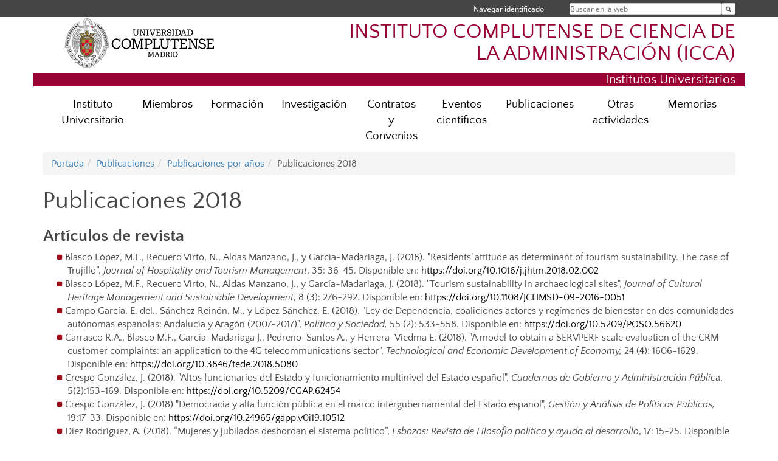

--- FILE ---
content_type: text/html; charset=UTF-8
request_url: https://www.ucm.es/icca/publicaciones-2018
body_size: 9388
content:
<!DOCTYPE html>
<html lang="es">
<head>
	<meta charset="UTF-8" />
	<meta http-equiv="X-UA-Compatible" content="IE=edge">
    <meta name="viewport" content="width=device-width, initial-scale=1">
	<title>Publicaciones 2018 | INSTITUTO COMPLUTENSE DE CIENCIA DE LA ADMINISTRACIÓN (ICCA)</title>
	
	<meta name="description" content="El Instituto Complutense de Ciencia de la Administración (ICCA) es un instituto universitario perteneciente a la UCM que contribuye a generar un conocimiento teórico y aplicado sobre asuntos que incidían en los gobiernos y las administraciones públicas" />
	<meta name="keywords" content="Instituto Complutense, Institutos Complutenses, administración, administración pública, instituto complutense, ciencia de la administración, ciencia política, ICCA, icca, Icca, UCM, ucm, Universidad Compluten" />
	<link rel="apple-touch-icon" sizes = "192x192" href="/themes/ucm16/media/img/favicon-192.png" />
	<link rel="shortcut icon" href="/themes/ucm16/media/img/logoucm.ico" />
	<link rel="icon" href="/themes/ucm16/media/img/logoucm.ico" />
	<link type="text/css" media="screen" rel="stylesheet" href="/themes/ucm16/css/bootstrap.css" />
	<link type="text/css" media="all" rel="stylesheet" href="/themes/ucm16/css/font-awesome.min.css" />
	<link type="text/css" media="screen" rel="stylesheet" href="/themes/ucm16/css/ucm-theme.css" />
	<link type="text/css" media="screen" rel="stylesheet" href="/themes/ucm16/css/ucm.css" />
	<link type="text/css" media="screen" rel="stylesheet" href="/themes/ucm16/css/ucm-wg.css" />
	<link type="text/css" media="print" rel="stylesheet" href="/themes/ucm16/css/print.css" />
		
</head>
<body>
	<header>
		<div id="barra">
			<div class="container">
								
				<ul class="ul-menu">
					<li>
				        <div id="buscador">
				            <form action="https://www.ucm.es/icca/buscador" method="get" class="posicion_buscar form-inline" id="formbuscador">
								<label for="search" class="search_label">Buscar en la web</label>
								<input type="search" id="search" name="search" placeholder="Buscar en la web" required />
								<input type="hidden" name="csrf" value="141ed5fecceb83371f5422593c00af393c89402057f13ee66cf30fc5c929408d">
								<button type="submit" class="botonbusca" id="btsearch" title="Buscar en la web" aria-label="Buscar en la web"><span class="fa fa-search" aria-hidden="true" title="Buscar en la web"></span></button>
							</form>
								<button class="botoncerrar" id="cerrar_buscador" aria-label="Cerrar buscador"><span class="fa fa-times" aria-hidden="true" title="Cerrar buscador"></span></button>
					    </div>
					</li>
					<li>	
						<nav class="navbar" role="navigation" id="menusuperior">
							<div class="navbar-header">
								<button type="button" class="navbar-toggle" data-toggle="collapse" data-target=".navbar-sup-collapse" id="collapse-personal">
									<span class="sr-only">Desplegar navegación</span>
									<span class="fa fa-user fa-2x"></span>
					            </button>
							</div>
							<div id="contenido-menusuperior" class="collapse navbar-collapse navbar-sup-collapse">
								<ul class="nav navbar-nav" >
									
					<li class="iniciasesion"><a href="/login_sso/" title="Navegar identificado">Navegar identificado</a></li>																		
								</ul>
							</div>
						</nav>				
					</li>
					<li>
						<ul id="lg_items">
							
										</ul>
					</li>
				</ul>
			</div>
		</div>
		
		<div class="container" id="cabecera">
			<div class="row">
				<div class="col-lg-5 col-sm-5 col-xs-12" id="logo">
					<a href="https://www.ucm.es/" title="Universidad Complutense de Madrid">
						<img src="/themes/ucm16/media/img/logo.png" alt="ucm" title="Universidad Complutense de Madrid" />
					</a>
				</div>
				<div class="col-lg-7 col-sm-7 col-xs-12" id="titulo_website">
					<h1 class="web_title" style="font-size: 2.1em;"><a href="https://www.ucm.es/icca/" title="Portada - INSTITUTO COMPLUTENSE DE CIENCIA DE LA ADMINISTRACIÓN (ICCA)">INSTITUTO COMPLUTENSE DE CIENCIA DE LA ADMINISTRACIÓN (ICCA)</a></h1>					
				</div>
			</div>
		</div>
		
	<h2 class="container" id="do_title">Institutos Universitarios</h2>	</header>
	
	<nav class="container navbar navbar-default" role="navigation" id="menu">
		<div class="navbar-header">
			<button type="button" class="navbar-toggle" data-toggle="collapse" data-target=".navbar-ex1-collapse" id="botonmenu">
				<span class="sr-only">Desplegar navegación</span>
				<span class="fa fa-bars"></span>
			</button>
		</div>
 
		<div class="collapse navbar-collapse navbar-ex1-collapse">
			
			<ul class="nav nav-justified" id="contenidomenu">
				<li class="dropdown resalte lead">
					<a title="Instituto Universitario" href="/icca/instituto-universitario" class="dropdown-toggle" data-toggle="dropdown">Instituto Universitario</a>
					<ul class="dropdown-menu" role="menu">
						<li><a title="¿Qué es el ICCA?" href="/icca/que-es-el-icca">¿Qué es el ICCA?</a></li>
						<li><a title="Origen y Evolución" href="/icca/origen-y-evolucion">Origen y Evolución</a></li>
						<li><a title="Misión y objetivos" href="/icca/mision-y-objetivos">Misión y objetivos</a></li>
						<li><a title="Principios y valores" href="/icca/principios-y-valores">Principios y valores</a></li>
						<li><a title="Gobierno" href="/icca/gobierno">Gobierno</a></li>
						<li><a title="Sede" href="/icca/contacto">Sede</a></li>
						<li><a href="/icca/instituto-universitario" title="Instituto Universitario" aria-label="Instituto Universitario"><span class="fa fa-plus-circle" aria-hidden="true" title="Instituto Universitario"><em class="mas">+</em></span></a></li>
					</ul>
				</li>
				<li class="dropdown resalte lead">
					<a title="Miembros" href="/icca/miembros" class="dropdown-toggle" data-toggle="dropdown">Miembros</a>
					<ul class="dropdown-menu" role="menu">
						<li><a title="miembros" href="/icca/directorio-instituto">miembros</a></li>
						<li><a href="/icca/miembros" title="Miembros" aria-label="Miembros"><span class="fa fa-plus-circle" aria-hidden="true" title="Miembros"><em class="mas">+</em></span></a></li>
					</ul>
				</li>
				<li class="dropdown resalte lead">
					<a title="Formación" href="/icca/formacion" class="dropdown-toggle" data-toggle="dropdown">Formación</a>
					<ul class="dropdown-menu" role="menu">
						<li><a title="Cursos de Formación por años" href="/icca/cursos-de-formacion-por-anos">Cursos de Formación por años</a></li>
						<li><a title="Títulos Propios" href="/icca/titulos-propios">Títulos Propios</a></li>
						<li><a title="Formación Continua" href="/icca/oferta-de-formacion">Formación Continua</a></li>
						<li><a title="Prácticas Externas" href="/icca/practicas-externas">Prácticas Externas</a></li>
						<li><a title="Área de Formación" href="/icca/area-de-formacion">Área de Formación</a></li>
						<li><a href="/icca/formacion" title="Formación" aria-label="Formación"><span class="fa fa-plus-circle" aria-hidden="true" title="Formación"><em class="mas">+</em></span></a></li>
					</ul>
				</li>
				<li class="dropdown resalte lead">
					<a title="Investigación" href="/icca/investigacion-1" class="dropdown-toggle" data-toggle="dropdown">Investigación</a>
					<ul class="dropdown-menu" role="menu">
						<li><a title="Investigaciones" href="/icca/investigaciones">Investigaciones</a></li>
						<li><a title="Áreas de investigación" href="/icca/-www.ucm.es-admin-pg=68151">Áreas de investigación</a></li>
						<li><a title="Estancias de investigación" href="/icca/estancias-de-investigacion">Estancias de investigación</a></li>
						<li><a href="/icca/investigacion-1" title="Investigación" aria-label="Investigación"><span class="fa fa-plus-circle" aria-hidden="true" title="Investigación"><em class="mas">+</em></span></a></li>
					</ul>
				</li>
				<li class="dropdown resalte lead">
					<a title="Contratos y Convenios" href="/icca/convenios" class="dropdown-toggle" data-toggle="dropdown">Contratos y Convenios</a>
					<ul class="dropdown-menu" role="menu">
						<li><a title="Contratos de investigación (art. 83 y art.60)" href="/icca/contratos-1">Contratos de investigación (art. 83 y art.60)</a></li>
						<li><a title="Convenios de investigación" href="/icca/convenios-1">Convenios de investigación</a></li>
						<li><a href="/icca/convenios" title="Contratos y Convenios" aria-label="Contratos y Convenios"><span class="fa fa-plus-circle" aria-hidden="true" title="Contratos y Convenios"><em class="mas">+</em></span></a></li>
					</ul>
				</li>
				<li class="dropdown resalte lead">
					<a title="Eventos científicos" href="/icca/eventos-cientificos" class="dropdown-toggle" data-toggle="dropdown">Eventos científicos</a>
					<ul class="dropdown-menu" role="menu">
						<li><a title="Conferencias" href="/icca/conferencias">Conferencias</a></li>
						<li><a title="Congresos" href="/icca/congresos">Congresos</a></li>
						<li><a title="Mesas redondas" href="/icca/mesas-redondas">Mesas redondas</a></li>
						<li><a title="Jornadas" href="/icca/jornadas">Jornadas</a></li>
						<li><a title="Seminarios" href="/icca/seminarios">Seminarios</a></li>
						<li><a title="Encuentros Internacionales de Transferencia del Conocimiento" href="/icca/encuentros-internacionales-de-transferencia-del-conocimiento">Encuentros Internacionales de Transferencia del Conocimiento</a></li>
						<li><a href="/icca/eventos-cientificos" title="Eventos científicos" aria-label="Eventos científicos"><span class="fa fa-plus-circle" aria-hidden="true" title="Eventos científicos"><em class="mas">+</em></span></a></li>
					</ul>
				</li>
				<li class="dropdown resalte lead">
					<a title="Publicaciones" href="/icca/publicaciones" class="dropdown-toggle" data-toggle="dropdown">Publicaciones</a>
					<ul class="dropdown-menu" role="menu">
						<li><a title="Publicaciones por años" href="/icca/publicaciones-por-anos">Publicaciones por años</a></li>
						<li><a title="Publicaciones por temas" href="/icca/publicaciones-por-temas">Publicaciones por temas</a></li>
						<li><a title="Revista Cuadernos de Gobierno y Administración Pública" href="/icca/revista">Revista Cuadernos de Gobierno y Administración Pública</a></li>
						<li><a title="Newsletter" href="/icca/newsletter">Newsletter</a></li>
						<li><a href="/icca/publicaciones" title="Publicaciones" aria-label="Publicaciones"><span class="fa fa-plus-circle" aria-hidden="true" title="Publicaciones"><em class="mas">+</em></span></a></li>
					</ul>
				</li>
				<li class="dropdown resalte lead">
					<a title="Otras actividades" href="/icca/actividades" class="dropdown-toggle" data-toggle="dropdown">Otras actividades</a>
					<ul class="dropdown-menu" role="menu">
						<li><a title="MEU UCM" href="/icca/meu">MEU UCM</a></li>
						<li><a title="Europa Global" href="/icca/europa-global">Europa Global</a></li>
						<li><a href="/icca/actividades" title="Otras actividades" aria-label="Otras actividades"><span class="fa fa-plus-circle" aria-hidden="true" title="Otras actividades"><em class="mas">+</em></span></a></li>
					</ul>
				</li>
				<li class="dropdown resalte lead">
					<a title="Memorias" href="/icca/memorias-1" class="dropdown-toggle">Memorias</a>
				</li>
			</ul>			
		</div>
	</nav>
	
	<main class="container">
		<ol class="breadcrumb"><li><a href="/icca/" title="Portada">Portada</a></li><li><a href="/icca/publicaciones" title="Publicaciones">Publicaciones</a></li><li><a href="/icca/publicaciones-por-anos" title="Publicaciones por años">Publicaciones por años</a></li><li class="active">Publicaciones 2018</li></ol>
<h1>Publicaciones 2018</h1>
<div class="row">
	<div class="col-sm-12 col-xs-12"  id="marco_01">
		<div class="column" id="lista_1">
		
	<div class="wg_txt">
				<div><h2 style="text-align: justify;"><strong>Art&iacute;culos de revista </strong></h2>
<ul>
<li>Blasco L&oacute;pez, M.F., Recuero Virto, N.,&nbsp;Aldas Manzano, J., y Garc&iacute;a-Madariaga, J. (2018). "Residents&rsquo; attitude as determinant of tourism sustainability. The case of Trujillo&rdquo;,&nbsp;<em>Journal of Hospitality and Tourism Management</em>, 35: 36-45. Disponible en: <a href="https://doi.org/10.1016/j.jhtm.2018.02.002">https://doi.org/10.1016/j.jhtm.2018.02.002</a></li>
<li>Blasco L&oacute;pez, M.F., Recuero Virto, N., Aldas Manzano, J., y Garc&iacute;a-Madariaga, J. (2018). "Tourism sustainability in archaeological sites",<em>&nbsp;Journal of Cultural Heritage Management and Sustainable Development</em>, 8 (3): 276-292. Disponible en: <a href="https://doi.org/10.1108/JCHMSD-09-2016-0051">https://doi.org/10.1108/JCHMSD-09-2016-0051</a></li>
<li>Campo Garc&iacute;a, E. del., S&aacute;nchez Rein&oacute;n, M., y L&oacute;pez S&aacute;nchez, E. (2018). "Ley de Dependencia, coaliciones actores y reg&iacute;menes&nbsp;de bienestar en dos comunidades aut&oacute;nomas espa&ntilde;olas: Andaluc&iacute;a y Arag&oacute;n (2007-2017)",&nbsp;<em>Pol&iacute;tica y Sociedad,</em> 55 (2): 533-558. Disponible en: <a href="https://doi.org/10.5209/POSO.56620">https://doi.org/10.5209/POSO.56620</a></li>
<li>Carrasco R.A., Blasco M.F., Garc&iacute;a-Madariaga J., Pedre&ntilde;o-Santos A., y Herrera-Viedma E. (2018). "A model to obtain a SERVPERF scale evaluation of the CRM customer complaints: an application to the 4G telecommunications sector",&nbsp;<em>Technological and Economic Development of Economy,</em> 24 (4): 1606-1629. Disponible en: <a href="https://doi.org/10.3846/tede.2018.5080">https://doi.org/10.3846/tede.2018.5080</a></li>
<li>Crespo Gonz&aacute;lez, J. (2018). "Altos funcionarios del Estado y funcionamiento multinivel del Estado espa&ntilde;ol",&nbsp;<em>Cuadernos de Gobierno y Administraci&oacute;n P&uacute;blic</em>a, 5(2):153-169. Disponible en: <a href="https://doi.org/10.5209/CGAP.62454">https://doi.org/10.5209/CGAP.62454</a>&nbsp;</li>
<li>Crespo Gonz&aacute;lez, J. (2018) "Democracia y alta funci&oacute;n p&uacute;blica en el marco intergubernamental del Estado espa&ntilde;ol",&nbsp;<em>Gesti&oacute;n y An&aacute;lisis de Pol&iacute;ticas P&uacute;blicas,</em> 19:17-33. Disponible en: <a href="https://doi.org/10.24965/gapp.v0i19.10512">https://doi.org/10.24965/gapp.v0i19.10512</a></li>
<li>D&iacute;ez Rodr&iacute;guez, A. (2018). &ldquo;Mujeres y jubilados desbordan el sistema pol&iacute;tico&rdquo;, <em>Esbozos:&nbsp;Revista de Filosof&iacute;a pol&iacute;tica y ayuda al desarrollo</em>, 17: 15-25.&nbsp;Disponible en: <a href="https://drive.google.com/file/d/1VXjI0zvC9xlDSgsTGr6j0mrl6fcRQRAV/view">https://drive.google.com/file/d/1VXjI0zvC9xlDSgsTGr6j0mrl6fcRQRAV/view</a> &nbsp;&nbsp;&nbsp;&nbsp;&nbsp;</li>
<li>D&iacute;ez Rodr&iacute;guez, A. (2018). &ldquo;Cuesti&oacute;n catalana&rdquo;, <em>El Viejo Topo</em>, 363: 13-22.</li>
<li>D&iacute;ez Rodr&iacute;guez, A. (2018) &ldquo;La Francocracia espa&ntilde;ola y la cuesti&oacute;n catalana/1&rdquo;,&nbsp;<em>El Viejo Topo,</em> 362: 19-24.&nbsp;&nbsp;&nbsp;&nbsp;&nbsp;&nbsp;&nbsp;&nbsp;&nbsp;</li>
<li>Herrera-Viedma E., Carrasco R.A., Blasco M.F., y Garc&iacute;a-Madariaga J. (2018). &ldquo;A fuzzy linguistic RFM model applied to campaign management&rdquo;,&nbsp;<em>Journal of Interactive Multimedia and Artificial Intelligence,</em> 5(4): 21-27. Disponible en: <a href="https://www.ijimai.org/journal/bibcite/reference/2663">https://www.ijimai.org/journal/bibcite/reference/2663</a></li>
<li>L&oacute;pez S&aacute;nchez, E., y Casal Oubi&ntilde;a, D. (2018). &ldquo;El proceso de traspaso de la administraci&oacute;n de justicia como instrumento de an&aacute;lisis de las din&aacute;micas del Estado Auton&oacute;mico&rdquo;,&nbsp;<em>Cuadernos de Gobierno y Administraci&oacute;n P&uacute;blica</em>, 5 (1): 67-90. Disponible en: <a href="https://doi.org/10.5209/CGAP.60611">https://doi.org/10.5209/CGAP.60611</a></li>
<li>Lux&aacute;n Mel&eacute;ndez, J. M. (2018). "Brecha salarial o discriminaci&oacute;n laboral. Retribuciones y carrera profesional de las mujeres en el sector p&uacute;blico",&nbsp;<em>Derecho de Relaciones Laborales,</em> 3: 287-304.</li>
<li>S&aacute;nchez Medero, G. (2018). &ldquo;Un estudio de la disciplina partidista de los diputados espa&ntilde;oles en el Congreso de los Diputados&rdquo;,&nbsp;<em>Revista de Ciencia</em>, 38(1): 83-104. Disponible en: <a href="http://dx.doi.org/10.4067/s0718-090x2018000100083">http://dx.doi.org/10.4067/s0718-090x2018000100083</a></li>
<li>S&aacute;nchez Medero, G., y Pastor Albaladejo, G. (2018). &ldquo;The quality of participatory processes in the urban redevelopment policy of Madrid City Council&rdquo;,&nbsp;<em>Lex&nbsp;Localis-Journal of Local Self-Government,</em>&nbsp;16(4): 841-872. Disponible en: <a href="http://pub.lex-localis.info/index.php/LexLocalis/article/view/1026">http://pub.lex-localis.info/index.php/LexLocalis/article/view/1026</a></li>
<li>Valmorisco, S. (2018). "&iquest;Primero entrena y despu&eacute;s coloca o primero coloca y despu&eacute;s entrena? Dos modelos antag&oacute;nicos en la rehabilitaci&oacute;n laboral de las personas con enfermedad mental grave",&nbsp;<em style="font-size: 1em;">Sociolog&iacute;a del Trabajo</em><span style="font-size: 1em;">. 93: 287-306. Disponible en: </span><a style="background-color: #ffffff; font-size: 1em;" href="https://doi.org/10.5209/STRA.61720">https://doi.org/10.5209/STRA.61720</a></li>
</ul>
<h2 style="text-align: justify;"><strong>Libros y cap&iacute;tulos de libro</strong></h2>
<p>&nbsp;</p>
<h3 style="text-align: justify;"><strong>Libros</strong></h3>
<p>&nbsp;</p>
<ul>
<li>Garc&iacute;a Solana, M. J. (2018).&nbsp;<em>La colaboraci&oacute;n p&uacute;blico-privada en la gesti&oacute;n de los servicios de intermediaci&oacute;n laboral (2010-2016): El caso del servicio p&uacute;blico de empleo estatal y agencias de colocaci&oacute;n.&nbsp;</em>Valencia: Tirant lo Blanch.</li>
<li>S&aacute;nchez Medero, G. . (2018).&nbsp;<em>Amenazas pasadas, presentes y futuras: Las guerras asim&eacute;tricas</em>. Bucaramanga: Ediciones USTA.</li>
</ul>
<h3 class="Default" style="text-align: justify;">&nbsp;</h3>
<h3 class="Default" style="text-align: justify;"><strong>Cap&iacute;tulos de libro</strong></h3>
<p>&nbsp;</p>
<p>&nbsp;</p>
<ul>
<li>Afonso, C., Gavilan, D., Garc&iacute;a-Madariaga, J., y Martins Gon&ccedil;alves, H. (2018). &ldquo;Green consumer segmentation: Managerial and environmental implications from the perspective of business strategies and practices", en Leal Mill&aacute;n, A., Peris Ortiz, M., y Leal Rodr&iacute;guez A.L. (eds.).&nbsp;<em>Policies and practices for sustainability in entrepreneurship innovation. </em><em>Cham: </em><em>Sprinter, pp. 137-151.</em></li>
<li>Caballero S&aacute;nchez, R. (2018). "T&iacute;tulos constitucionales y t&eacute;cnicas administrativas de intervenci&oacute;n del Estado en el patrimonio hist&oacute;rico-art&iacute;stico de titularidad eclesi&aacute;stica", en Roca Fern&aacute;ndez, M.J., y Olaya Godoy, M. (coord.).&nbsp;<em>Patrimonio hist&oacute;rico-art&iacute;stico de la Iglesia cat&oacute;lica: R&eacute;gimen jur&iacute;dico de su gesti&oacute;n y tutela. </em><em>Valencia: Tirant lo Blanch, pp. 175-226.</em></li>
<li>Garc&iacute;a-Madariaga, J., Recuerdo Virto, N., Blasco L&oacute;pez, M., y Aldas Manzano, J. (2018). "Do museums&rsquo; websites boost visitors&rsquo; intentions?&nbsp; A PLS multigroup comparison", en Faizan Ali, F., Rasoolimanesh, S.M., y Cobanoglu, C.(eds.). <em>Applying partial least squares in tourism and hospitality research</em>. Bingley: Emerald Publishing Limited, pp. 153-184.</li>
<li>G&uuml;emes, C., y Resina de la Fuente, J. (2018). &ldquo;A modo de introducci&oacute;n&hellip;: y el secreto lo ten&iacute;an nuestras abuelas&rdquo;, en G&uuml;emes, C., Resina, J., y Cruz Rubio, C. (eds.).&nbsp;<em>Participaci&oacute;n ciudadana: Experiencias inspiradoras en Espa&ntilde;a</em>. Madrid: Centro de Estudios Pol&iacute;ticos y Constitucionales, pp. 11-19.</li>
<li>G&uuml;emes, C., y Resina de la Fuente, J. (2018). &ldquo;Participaci&oacute;n ciudadana y confianza, un ejercicio de alquimia democr&aacute;tica&rdquo;, en G&uuml;emes, C., Resina, J., y Cruz Rubio, C. (eds.).&nbsp;<em>Participaci&oacute;n ciudadana: Experiencias inspiradoras en Espa&ntilde;a</em>. Madrid: Centro de Estudios Pol&iacute;ticos y Constitucionales, pp. 73-84.</li>
<li>Pastor Albaladejo, G. (2018). &ldquo;Administraciones p&uacute;blicas en Espa&ntilde;a: panorama actual y retos futuros&rdquo;,&nbsp;<em>en </em><em>Reniu, J.M. (ed.). Sistema pol&iacute;tico espa&ntilde;ol.&nbsp; </em><em>Barcelona: Huygens, pp. 395-419.</em></li>
<li>Pastor Albaladejo, G. (2018). "Colaboraci&oacute;n abierta e innovaci&oacute;n p&uacute;blica",&nbsp;<em>en Rodr&iacute;guez, J., y Lariguet, G. Gobierno abierto y &eacute;tica</em><em>. C&oacute;rdoba: Universidad Nacional de C&oacute;rdoba, pp. 239-272.</em></li>
<li>Porta Pego, B. (2018). &ldquo;Los conflictos competenciales entre Comunidades Aut&oacute;nomas provocados por el traslado de bienes de la Iglesia integrantes del patrimonio hist&oacute;rico&rdquo;, en Roca, M. J., y Godoy, O.&nbsp;(coord.). <em>Patrimonio Hist&oacute;rico-art&iacute;stico de la Iglesia Cat&oacute;lica: r&eacute;gimen jur&iacute;dico de su gesti&oacute;n y tutela</em>. Valencia: Tirant lo Blanch.</li>
<li>S&aacute;nchez Medero, G. (2018). &ldquo;La dimensi&oacute;n procedimental en la calidad de la democracia en Brasil, Chile y Venezuela&rdquo;, en de Oliveira Xavier, L., Dom&iacute;nguez &Aacute;vila, C. F., y Fonseca, V. (orgs.).&nbsp;<em>A qualidade da democracia no Brasil: Questoes te&oacute;ricas e metodol&oacute;gicas da pesquisa. </em><em>Curitiba: Editora CRV.</em></li>
<li>S&aacute;nchez Medero, G. (2018). &ldquo;Transparencia y regeneraci&oacute;n democr&aacute;tica en los partidos pol&iacute;ticos&rdquo;, en Canales Aliende, J.M., y Valencia S&aacute;iz, A. (eds.) <em>Estrategias para la calidad y la regeneraci&oacute;n democr&aacute;tica</em>. Granada: Comar&eacute;s, pp. 119-134.</li>
</ul>
				</div>
	<div class="spacer"><br/></div>
	</div>		</div>
	</div>
</div>	</main>	
	
	<nav class="container text-center">
		<ul class="redes">
			<li><a id="link_yb" href="https://www.youtube.com/channel/UCXDF5MTTP44TkAfb32Ot-ig" class="redsocial" target="_blank"><img alt="youtube" src="/themes/ucm16/media/img/youtube.png" /></a></li>
			<li><a id="link_fb" href="https://www.facebook.com/iccacomplu" class="redsocial" target="_blank"><img alt="facebook" src="/themes/ucm16/media/img/facebook.png" /></a></li>
			<li><a id="link_tw" href="https://twitter.com/IccaUcm" class="redsocial" target="_blank"><img alt="twitter" src="/themes/ucm16/media/img/twitter.png" /></a></li>
			<li><a id="link_lnk" href="https://www.linkedin.com/company/instituto-complutense-de-ciencia-de-la-administración-icca/" class="redsocial" target="_blank"><img alt="linkedin" src="/themes/ucm16/media/img/linkedin.png" /></a></li>
			<li><a id="link_in" href="https://www.instagram.com/icca_ucm/" class="redsocial" target="_blank"><img alt="instagram" src="/themes/ucm16/media/img/instagram.png" /></a></li>
		</ul>
	</nav>	
	<footer id="pie">
		<div class="container">
			<div class="row">
				<div class="col-sm-4 col-xs-12 cei">
					<a href="https://www.ucm.es/hrs4r" target="_blank" title="UCM - HR Excellence in Research"><img src="/themes/ucm16/media/img/hr.jpg" alt="HR Excellence in Research" /></a>
				</div>
				<div class="col-sm-4 col-xs-12 cei">
					<a href="http://www.campusmoncloa.es/" target="_blank" title="CAMPUS DE EXCELENCIA INTERNACIONAL"><img src="/themes/ucm16/media/img/cei.jpg" alt="CAMPUS DE EXCELENCIA INTERNACIONAL" /></a>
				</div>
				<div class="col-sm-4 col-xs-12 cei">
					<a href="https://una-europa.ucm.es/" target="_blank" title="UNA - University Alliance Europe"><img src="/themes/ucm16/media/img/una.jpg" alt="UNA - University Alliance Europe" /></a>
				</div>
			</div>
		</div>
		<div class="container">
			<div class="row" id="pie_contacto">
				<div class="col-sm-3 col-xs-12">&copy; Universidad Complutense Madrid</div>
				<div class="col-sm-3 col-xs-12"><a href="/icca/contacto" title="Localización y contacto">Localización y contacto</a></div>
				<div class="col-sm-2 col-xs-12"><a href="/icca/aviso-legal" title="Aviso Legal">Aviso Legal</a></div>
				<div class="col-sm-3 col-xs-12"><a href="https://www.ucm.es/dpd" title="Protección de datos">Protección de datos</a></div>
				<div class="col-sm-1 col-xs-12"><a href="https://www.ucm.es/rss/rss.php?weid=570" title="RSS">RSS</a></div>
			</div>
		</div>		
	</footer>
			
	<script type="text/javascript" src="/themes/ucm16/js/jquery.min.js"></script>
	<script type="text/javascript" src="/themes/ucm16/js/bootstrap.js"></script>
	<script type="text/javascript" src="/themes/ucm16/js/ucm.js"></script>
			<!-- Google tag (gtag.js) -->
            <script type="didomi/javascript" data-vendor="c:universida-Qi3ayHq8" async src='https://www.googletagmanager.com/gtag/js?id=G-6XY0QFTRLR'></script>
            <script type="didomi/javascript" data-vendor="c:universida-Qi3ayHq8">
                window.dataLayer = window.dataLayer || [];
                function gtag(){dataLayer.push(arguments);}
                gtag('js', new Date());
                gtag('config', 'G-6XY0QFTRLR');
                gtag('config', 'G-65GWBF2XN6');
			</script>
</body>
</html>
